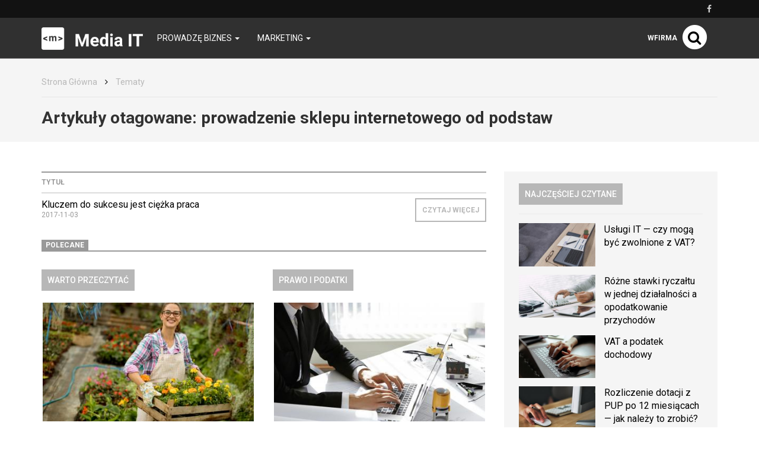

--- FILE ---
content_type: text/html; charset=utf-8
request_url: http://mediait.pl/temat/prowadzenie-sklepu-internetowego-od-podstaw
body_size: 6797
content:

<!DOCTYPE html>
<html lang="pl">
<head>
    <meta content="width=device-width, initial-scale=1.0, minimum-scale=1.0, maximum-scale=1.0, user-scalable=no" name="viewport">
    <meta http-equiv="Content-Type" content="text/html; charset=UTF-8" />

    
    <title>MediaIT</title>

    <meta name="description" content="">
    <meta property="og:description" content="">
    <meta name="twitter:description" content="">

    <meta property="og:title" content="MediaIT">
    <meta name="twitter:title" content="MediaIT">

    <link rel="icon" href="/images/fx/raw/341883" />

            <link rel="canonical" href="http://mediait.pl/temat/prowadzenie-sklepu-internetowego-od-podstaw" />
    
    
    
            <meta property="og:url" content="http://mediait.pl/-kluczem-do-sukcesu-jest-ciezka-praca">
        <meta name="twitter:url" content="http://mediait.pl/-kluczem-do-sukcesu-jest-ciezka-praca">

        <meta property="og:type" content="article">
        <meta name="twitter:card" value="summary_large_image">
    
    
    <link rel="stylesheet" href="/app-mediait.pl.css?1765835058">

    <script src="/app.js?1765835051"></script>
    <link rel="stylesheet" href="https://fonts.googleapis.com/css?family=Oxygen:700,400,300">
    <link rel="stylesheet" href="https://fonts.googleapis.com/css?family=Roboto:500,400italic,700italic,300,700,500italic,300italic,400&subset=latin,latin-ext">
</head>
<body>
    
    <script>
        $(document).ready(function () {
            (function (w, d, s, l) {
                w[l] = w[l] || [];
                w[l].push({'gtm.start': new Date().getTime(), event: 'gtm.js'});

                var f = d.getElementsByTagName(s)[0],
                    j = d.createElement(s),
                    dl = l === 'dataLayer' ? '' : '&l=' + l;

                j.async = true;
                j.src = 'https://www.googletagmanager.com/gtm.js?id=GTM-5T5686' + dl;
                f.parentNode.insertBefore(j, f);
            })(window, document, 'script', 'dataLayer');
        });
    </script>
    <noscript>
        <iframe
            src="https://www.googletagmanager.com/ns.html?id=GTM-5T5686"
            style="display: none; height: 0; visibility: hidden; width: 0;"
        ></iframe>
    </noscript>
        <div class="header-top header-top-hidden">
        <div class="container">
            <div class="row">
                <div class="col-xs-12">
                    <div class="navbar-icons pull-right">
                        
                                                    <a href="https://www.facebook.com/profile.php?id=100075778244344" target="_blank" rel="nofollow">
                                <i class="fa fa-facebook"></i>
                            </a>
                        
                                            </div>
                    <div class="clearfix"></div>
                </div>
            </div>
        </div>
    </div>

    <nav class="navbar navbar-default navbar-fixed-top ">
            <div class="header-top ">
        <div class="container">
            <div class="row">
                <div class="col-xs-12">
                    <div class="navbar-icons pull-right">
                        
                                                    <a href="https://www.facebook.com/profile.php?id=100075778244344" target="_blank" rel="nofollow">
                                <i class="fa fa-facebook"></i>
                            </a>
                        
                                            </div>
                    <div class="clearfix"></div>
                </div>
            </div>
        </div>
    </div>
        <div class="container">
            <div class="navbar-header">
                <button type="button" class="navbar-toggle collapsed" data-toggle="collapse" data-target="#bs-example-navbar-collapse-1">
                    <span class="sr-only">Toggle navigation</span>
                    <span class="icon-bar"></span>
                    <span class="icon-bar"></span>
                    <span class="icon-bar"></span>
                </button>
                <a class="navbar-brand" href="/">
                                            <img class="logo-image" src="/images/fx/raw/341886">
                                    </a>
                <a class="search-icon-mobile pull-right">
                    <span class="fa-stack fa-lg">
                        <i class="fa fa-circle fa-stack-2x"></i>
                        <i class="fa fa-search fa-stack-1x"></i>
                    </span>
                </a>
                <div class="clearfix"></div>
            </div>

            <div class="collapse navbar-collapse" id="bs-example-navbar-collapse-1">
                
<ul class="nav navbar-nav">
            <li class="dropdown">
            <a href="#" class="dropdown-toggle" data-toggle="dropdown" role="button" aria-expanded="false">
                Prowadzę biznes                <span class="caret"></span>
            </a>
            <ul class="dropdown-menu" role="menu">
                                    <li><a href="http://mediait.pl/prowadze-biznes/zarzadzanie" class="bordered-link-blue">Zarządzanie</a></li>
                                    <li><a href="http://mediait.pl/prowadze-biznes/prawo-i-podatki" class="bordered-link-blue">Prawo i podatki</a></li>
                                    <li><a href="http://mediait.pl/prowadze-biznes/finanse" class="bordered-link-blue">Finanse</a></li>
                                    <li><a href="http://mediait.pl/prowadze-biznes/rozwoj" class="bordered-link-blue">Rozwój</a></li>
                                    <li><a href="http://mediait.pl/prowadze-biznes/warto-przeczytac" class="bordered-link-blue">Warto przeczytać</a></li>
                            </ul>
        </li>
            <li class="dropdown">
            <a href="#" class="dropdown-toggle" data-toggle="dropdown" role="button" aria-expanded="false">
                Marketing                <span class="caret"></span>
            </a>
            <ul class="dropdown-menu" role="menu">
                                    <li><a href="http://mediait.pl/marketing/e-commerce-w-praktyce" class="bordered-link-blue">E-commerce w praktyce</a></li>
                                    <li><a href="http://mediait.pl/marketing/marketing-internetowy" class="bordered-link-blue">Marketing internetowy</a></li>
                                    <li><a href="http://mediait.pl/marketing/marketing-offline" class="bordered-link-blue">Marketing offline</a></li>
                            </ul>
        </li>
    </ul>

<div class="navbar-right">
    <span class="navbar-wfirma">
        <a href="https://wfirma.pl" target="_blank" rel="noopener">wFirma</a>
    </span>
    <div id="search-right">
        <a class="search-icon-mobile">
            <span class="fa-stack fa-lg">
                <i class="fa fa-circle fa-stack-2x"></i>
                <i class="fa fa-search fa-stack-1x"></i>
            </span>
        </a>
    </div>
</div>

<script>
    $(document).ready(function () {
        var $self = $('nav.navbar');

        $('.dropdown', $self).on('mouseleave', function () {
            $(this).removeClass('open').find('.dropdown-toggle').blur();
        });
    });
</script>
            </div>
        </div>
    </nav>

    <div id="search-container">
        <div id="close-search"><i class="fa fa-times"></i></div>
        <div class="container">
            <div class="row">
                <div class="col-xs-12">
                    <form>
                        <div class="input-group">
                            <input type="text" class="form-control" placeholder="Wpisz szukaną frazę…" aria-describedby="basic-addon2">
                            <span class="input-group-addon" id="basic-addon2"><i class="fa fa-search"></i></span>
                        </div>
                    </form>
                </div>
                <div
                    class="col-md-7 col-xs-12 search-column hidden"
                    id="search-column-articles"
                >
                    <div class="search-column-title">Artykuły</div>
                    <ul class="search-column-results">
                                            </ul>
                    <a
                        href="#"
                        class="search-column-more hidden"
                    >
                        więcej…
                    </a>
                </div>
                <div
                    class="col-md-5 col-xs-12 search-column hidden"
                    id="search-column-tags"
                >
                    <div class="search-column-title">Tagi</div>
                    <ul class="search-column-results">
                                            </ul>
                    <a href="/tematy" class="search-column-more hidden">więcej…</a>
                </div>
                <div
                    class="col-xs-12 search-column "
                    id="search-column-not-found"
                >
                    <div class="search-column-title">Brak wyników wyszukiwania.</div>
                </div>
                <div class="col-xs-12">
                    <div class="spinner">
                        <div class="rect1"></div>
                        <div class="rect2"></div>
                        <div class="rect3"></div>
                        <div class="rect4"></div>
                        <div class="rect5"></div>
                    </div>
                </div>
            </div>
        </div>
    </div>

    <div id="content">
                                <div class="breadcrumb">
    <div class="container">
        <ul class="main">
            <li><a href="/">Strona Główna</a></li>
                            <li>
                    <i class="fa fa-angle-right"></i>
                    <a href="/tematy">
                        Tematy                    </a>
                </li>

                                    </ul>
    </div>
</div>
        
        <div class="breadcrumb breadcrumb-current">
    <div class="container">
        Artykuły otagowane: <span class="search">prowadzenie sklepu internetowego od podstaw</span>
    </div>
</div>

<div class="container">
    <div class="row">
        <div class="simple-article-list tags-view col-sm-8">
                            <table class="table">
                    <thead>
                    <tr>
                        <th>Tytuł</th>
                        <th class="simple-article-list-button"></th>
                    </tr>
                    </thead>
                    <tbody>
                                            <tr>
                            <td class="simple-article-list-title">
                                <a href="/-kluczem-do-sukcesu-jest-ciezka-praca" title="Kluczem do sukcesu jest ciężka praca">
                                    Kluczem do sukcesu jest ciężka praca                                </a>
                                <span class="simple-article-list-date">2017-11-03</span>
                            </td>
                            <td class="simple-article-list-button">
                                <a href="/-kluczem-do-sukcesu-jest-ciezka-praca" title="Kluczem do sukcesu jest ciężka praca" class="btn btn-primary">
                                    Czytaj więcej
                                </a>
                            </td>
                        </tr>
                                        </tbody>
                </table>

                            
            
    <div class="promoted-articles">
        <div class="label-bottom-bordered">
            <span class="label label-default">Polecane</span>
        </div>

        <div class="row">
                                        
                <div class="article-teaser col-md-6 col-xs-12">
                    <a class="bordered-link-blue" href="http://mediait.pl/prowadze-biznes/warto-przeczytac">
                        <h4>Warto przeczytać</h4>
                    </a>
                                            <div class="text-center article-teaser-image">
                            <a href="/-mala-ksiegowosc-online" target="_blank">
                                <img
                                    src="/images/fx/crop,400,225/466989"
                                    alt="mała księgowość"
                                    title="mała księgowość"
                                >
                            </a>
                        </div>
                    
                    <div class="text-left article-teaser-content">
                        <h3>
                            <a href="/-mala-ksiegowosc-online" title="Mała księgowość online" target="_blank">
                                Mała księgowość online                            </a>
                        </h3>
                        <div class="article-teaser-info">
                            Dodano:
                            2021-12-01                        </div>
                        <div class="article-teaser-description">
                            Samodzielne prowadzenie małej księgowości, choć wydawać by się mogło zadaniem wymagającym tajemnej wiedzy dostępnej tylko dla nielicznych, jest w zasadzie proste i dostępne dla każdego.                         </div>
                        <a href="/-mala-ksiegowosc-online" title="Mała księgowość online" class="btn btn-primary" target="_blank">
                            Czytaj więcej
                        </a>
                    </div>
                    <div class="clearfix"></div>
                </div>
                                            
                <div class="article-teaser col-md-6 col-xs-12">
                    <a class="bordered-link-blue" href="http://mediait.pl/prowadze-biznes/prawo-i-podatki">
                        <h4>Prawo i podatki</h4>
                    </a>
                                            <div class="text-center article-teaser-image">
                            <a href="/-podstawa-opodatkowania-na-ryczalcie" target="_blank">
                                <img
                                    src="/images/fx/crop,400,225/437277"
                                    alt="podstawa opodatkowania na ryczałcie"
                                    title="Podstawa opodatkowania na ryczałcie - co się na nią składa?"
                                >
                            </a>
                        </div>
                    
                    <div class="text-left article-teaser-content">
                        <h3>
                            <a href="/-podstawa-opodatkowania-na-ryczalcie" title="Podstawa opodatkowania na ryczałcie - jak prawidłowo ją ustalić?" target="_blank">
                                Podstawa opodatkowania na ryczałcie - jak prawidłowo ją ustalić?                            </a>
                        </h3>
                        <div class="article-teaser-info">
                            Dodano:
                            2021-08-30                        </div>
                        <div class="article-teaser-description">
                            Podatnik, wybierając przy rejestracji działalności ryczałt musi wiedzieć, że podstawa opodatkowania nie stanowi dochodu. Podstawa opodatkowania na ryczałcie - co się na nią składa? Przedstawiamy  podstawę opodatkowania ryczałtem z możliwymi odliczeniami!                        </div>
                        <a href="/-podstawa-opodatkowania-na-ryczalcie" title="Podstawa opodatkowania na ryczałcie - jak prawidłowo ją ustalić?" class="btn btn-primary" target="_blank">
                            Czytaj więcej
                        </a>
                    </div>
                    <div class="clearfix"></div>
                </div>
                                                                <div class="clearfix"></div>
                
                <div class="article-teaser col-md-6 col-xs-12">
                    <a class="bordered-link-blue" href="http://mediait.pl/prowadze-biznes/zarzadzanie">
                        <h4>Zarządzanie</h4>
                    </a>
                                            <div class="text-center article-teaser-image">
                            <a href="/-darmowe-ogloszenia-o-prace-gdzie-mozemy-opublikowac-darmowe-ogloszenie-o-prace" target="_blank">
                                <img
                                    src="/images/fx/crop,400,225/460380"
                                    alt="darmowe ogłoszenia o pracę"
                                    title="darmowe ogłoszenia o pracę"
                                >
                            </a>
                        </div>
                    
                    <div class="text-left article-teaser-content">
                        <h3>
                            <a href="/-darmowe-ogloszenia-o-prace-gdzie-mozemy-opublikowac-darmowe-ogloszenie-o-prace" title="Darmowe ogłoszenia o pracę - Gdzie możemy opublikować darmowe ogłoszenie o pracę?" target="_blank">
                                Darmowe ogłoszenia o pracę - Gdzie możemy opublikować darmowe ogłoszenie o pracę?                            </a>
                        </h3>
                        <div class="article-teaser-info">
                            Dodano:
                            2021-10-22                        </div>
                        <div class="article-teaser-description">
                            Szukasz pracowników do swojej firmy? Zamieszczenie ogłoszeń o pracę często wiąże się z dodatkowymi opłatami. Sprawdź, gdzie możesz zamieścić darmowe ogłoszenia o pracę, które trafią do osób poszukujących zatrudnienia.                        </div>
                        <a href="/-darmowe-ogloszenia-o-prace-gdzie-mozemy-opublikowac-darmowe-ogloszenie-o-prace" title="Darmowe ogłoszenia o pracę - Gdzie możemy opublikować darmowe ogłoszenie o pracę?" class="btn btn-primary" target="_blank">
                            Czytaj więcej
                        </a>
                    </div>
                    <div class="clearfix"></div>
                </div>
                                            
                <div class="article-teaser col-md-6 col-xs-12">
                    <a class="bordered-link-blue" href="http://mediait.pl/prowadze-biznes/prawo-i-podatki">
                        <h4>Prawo i podatki</h4>
                    </a>
                                            <div class="text-center article-teaser-image">
                            <a href="/-rozne-stawki-ryczaltu-w-jednej-dzialalnosci-a-opodatkowanie-przychodow" target="_blank">
                                <img
                                    src="/images/fx/crop,400,225/441723"
                                    alt="różne stawki ryczałtu"
                                    title="Różne stawki ryczałtu a zaliczka na podatek od przychód ewidencjonowanych"
                                >
                            </a>
                        </div>
                    
                    <div class="text-left article-teaser-content">
                        <h3>
                            <a href="/-rozne-stawki-ryczaltu-w-jednej-dzialalnosci-a-opodatkowanie-przychodow" title="Różne stawki ryczałtu w jednej działalności a opodatkowanie przychodów" target="_blank">
                                Różne stawki ryczałtu w jednej działalności a opodatkowanie przychodów                            </a>
                        </h3>
                        <div class="article-teaser-info">
                            Dodano:
                            2021-09-01                        </div>
                        <div class="article-teaser-description">
                            Przedsiębiorca prowadzący działalność opodatkowaną ryczałtem, w której stosuje różne stawki ryczałtu ma obowiązek prawidłowo dokumentować osiągane. Jak prawidłowo wyliczyć podatek w przypadku czynności podlegających opodatkowaniu różnym stawkom ryczałtu?                        </div>
                        <a href="/-rozne-stawki-ryczaltu-w-jednej-dzialalnosci-a-opodatkowanie-przychodow" title="Różne stawki ryczałtu w jednej działalności a opodatkowanie przychodów" class="btn btn-primary" target="_blank">
                            Czytaj więcej
                        </a>
                    </div>
                    <div class="clearfix"></div>
                </div>
                                    </div>
        <div class="clearfix"></div>
    </div>
        </div>

        <div class="col-sm-4">
            <div id="sidebar">
                            
    <div class="sidebar-module sidebar-module-images-small">
                    <a
                class="bordered-link-blue"
                href="/najczesciej-czytane"
                            >
                <h4>Najczęściej czytane</h4>
            </a>
                <div class="list-group">
                            <a href="/-uslugi-it-czy-moga-byc-zwolnione-z-vat" class="list-group-item" target="_blank">
                                            <img
                            src="/images/fx/crop,320,180/495606"
                            alt="Usługi IT — czy mogą być zwolnione z VAT"
                            title="Usługi IT — czy mogą być zwolnione z VAT"
                            class="col-xs-5 col-sm-12 col-md-5"
                        >
                                        <h3 class="col-xs-7 col-sm-12 col-md-7">Usługi IT — czy mogą być zwolnione z VAT?</h3>
                    <div class="clearfix"></div>
                </a>
                            <a href="/-rozne-stawki-ryczaltu-w-jednej-dzialalnosci-a-opodatkowanie-przychodow" class="list-group-item" target="_blank">
                                            <img
                            src="/images/fx/crop,320,180/441723"
                            alt="różne stawki ryczałtu"
                            title="Różne stawki ryczałtu a zaliczka na podatek od przychód ewidencjonowanych"
                            class="col-xs-5 col-sm-12 col-md-5"
                        >
                                        <h3 class="col-xs-7 col-sm-12 col-md-7">Różne stawki ryczałtu w jednej działalności a opodatkowanie przychodów</h3>
                    <div class="clearfix"></div>
                </a>
                            <a href="/-vat-a-podatek-dochodowy" class="list-group-item" target="_blank">
                                            <img
                            src="/images/fx/crop,320,180/498516"
                            alt="VAT a podatek dochodowy"
                            title="VAT a podatek dochodowy"
                            class="col-xs-5 col-sm-12 col-md-5"
                        >
                                        <h3 class="col-xs-7 col-sm-12 col-md-7">VAT a podatek dochodowy</h3>
                    <div class="clearfix"></div>
                </a>
                            <a href="/-rozliczenie-dotacji-z-pup-po-12-miesiacach-jak-nalezy-to-zrobic" class="list-group-item" target="_blank">
                                            <img
                            src="/images/fx/crop,320,180/498570"
                            alt="Rozliczenie dotacji z PUP po 12 miesiącach"
                            title="Rozliczenie dotacji z PUP po 12 miesiącach"
                            class="col-xs-5 col-sm-12 col-md-5"
                        >
                                        <h3 class="col-xs-7 col-sm-12 col-md-7">Rozliczenie dotacji z PUP po 12 miesiącach — jak należy to zrobić?</h3>
                    <div class="clearfix"></div>
                </a>
                            <a href="/-jak-wystawic-fakture-za-uslugi-programistyczne" class="list-group-item" target="_blank">
                                            <img
                            src="/images/fx/crop,320,180/494472"
                            alt="jak wystawić fakturę za usługi programistyczne"
                            title="jak wystawić fakturę za usługi programistyczne"
                            class="col-xs-5 col-sm-12 col-md-5"
                        >
                                        <h3 class="col-xs-7 col-sm-12 col-md-7">Jak wystawić fakturę za usługi programistyczne?</h3>
                    <div class="clearfix"></div>
                </a>
                    </div>
                    <a
                href="/najczesciej-czytane"
                class="btn btn-primary"
                            >
                Czytaj więcej
            </a>
            </div>

                                        
    <div class="sidebar-module sidebar-module-images-small">
                    <a
                class="bordered-link-blue"
                href="/ostatnio-dodane"
                            >
                <h4>Ostatnio dodane</h4>
            </a>
                <div class="list-group">
                            <a href="/-marketing-nieruchomosci-jak-to-robic" class="list-group-item" target="_blank">
                                            <img
                            src="/images/fx/crop,320,180/620590"
                            alt="Marketing nieruchomości - jak to robić?"
                            title="Marketing nieruchomości - jak to robić?"
                            class="col-xs-5 col-sm-12 col-md-5"
                        >
                                        <h3 class="col-xs-7 col-sm-12 col-md-7">Marketing nieruchomości - jak to robić?</h3>
                    <div class="clearfix"></div>
                </a>
                            <a href="/-rekrutacja-bez-rekrutujacych" class="list-group-item" target="_blank">
                                            <img
                            src="/images/fx/crop,320,180/539297"
                            alt="Rekrutacja bez rekrutujących"
                            title="Rekrutacja bez rekrutujących"
                            class="col-xs-5 col-sm-12 col-md-5"
                        >
                                        <h3 class="col-xs-7 col-sm-12 col-md-7">Rekrutacja bez rekrutujących</h3>
                    <div class="clearfix"></div>
                </a>
                            <a href="/-metoda-zarzadzania-projektami" class="list-group-item" target="_blank">
                                            <img
                            src="/images/fx/crop,320,180/504090"
                            alt="Metoda zarządzania projektami"
                            title="Metody zarządzania projektami w firmie"
                            class="col-xs-5 col-sm-12 col-md-5"
                        >
                                        <h3 class="col-xs-7 col-sm-12 col-md-7">Metoda zarządzania projektami w firmie</h3>
                    <div class="clearfix"></div>
                </a>
                            <a href="/-faktura-vat-jako-podstawowy-dokument-ksiegowy" class="list-group-item" target="_blank">
                                            <img
                            src="/images/fx/crop,320,180/503247"
                            alt="Faktura VAT jako podstawowy dokument księgowy"
                            title="Faktura VAT jako podstawowy dokument księgowy"
                            class="col-xs-5 col-sm-12 col-md-5"
                        >
                                        <h3 class="col-xs-7 col-sm-12 col-md-7">Faktura VAT jako podstawowy dokument księgowy</h3>
                    <div class="clearfix"></div>
                </a>
                            <a href="/-nieodliczony-vat-z-proporcji-kosztem-podatkowym" class="list-group-item" target="_blank">
                                            <img
                            src="/images/fx/crop,320,180/500508"
                            alt="Nieodliczony VAT z proporcji kosztem podatkowym"
                            title="Nieodliczony VAT z proporcji kosztem podatkowym"
                            class="col-xs-5 col-sm-12 col-md-5"
                        >
                                        <h3 class="col-xs-7 col-sm-12 col-md-7">Nieodliczony VAT z proporcji kosztem podatkowym</h3>
                    <div class="clearfix"></div>
                </a>
                    </div>
                    <a
                href="/ostatnio-dodane"
                class="btn btn-primary"
                            >
                Czytaj więcej
            </a>
            </div>

                                        
    <div class="sidebar-module sidebar-module-images-small">
                    <a
                class="bordered-link-blue"
                href="/polecane"
                            >
                <h4>Polecane</h4>
            </a>
                <div class="list-group">
                            <a href="/-mala-ksiegowosc-online" class="list-group-item" target="_blank">
                                            <img
                            src="/images/fx/crop,320,180/466989"
                            alt="mała księgowość"
                            title="mała księgowość"
                            class="col-xs-5 col-sm-12 col-md-5"
                        >
                                        <h3 class="col-xs-7 col-sm-12 col-md-7">Mała księgowość online</h3>
                    <div class="clearfix"></div>
                </a>
                            <a href="/-darmowe-ogloszenia-o-prace-gdzie-mozemy-opublikowac-darmowe-ogloszenie-o-prace" class="list-group-item" target="_blank">
                                            <img
                            src="/images/fx/crop,320,180/460380"
                            alt="darmowe ogłoszenia o pracę"
                            title="darmowe ogłoszenia o pracę"
                            class="col-xs-5 col-sm-12 col-md-5"
                        >
                                        <h3 class="col-xs-7 col-sm-12 col-md-7">Darmowe ogłoszenia o pracę - Gdzie możemy opublikować darmowe ogłoszenie o pracę?</h3>
                    <div class="clearfix"></div>
                </a>
                            <a href="/-ewidencja-przychodow-zasady-prawidlowego-rozliczania-ryczaltu" class="list-group-item" target="_blank">
                                            <img
                            src="/images/fx/crop,320,180/438390"
                            alt="ewidencja przychodów"
                            title="Jak powinna być prowadzona ewidencja przychodów na ryczałcie?"
                            class="col-xs-5 col-sm-12 col-md-5"
                        >
                                        <h3 class="col-xs-7 col-sm-12 col-md-7">Ewidencja przychodów - zasady prawidłowego rozliczania ryczałtu</h3>
                    <div class="clearfix"></div>
                </a>
                            <a href="/-rozne-stawki-ryczaltu-w-jednej-dzialalnosci-a-opodatkowanie-przychodow" class="list-group-item" target="_blank">
                                            <img
                            src="/images/fx/crop,320,180/441723"
                            alt="różne stawki ryczałtu"
                            title="Różne stawki ryczałtu a zaliczka na podatek od przychód ewidencjonowanych"
                            class="col-xs-5 col-sm-12 col-md-5"
                        >
                                        <h3 class="col-xs-7 col-sm-12 col-md-7">Różne stawki ryczałtu w jednej działalności a opodatkowanie przychodów</h3>
                    <div class="clearfix"></div>
                </a>
                            <a href="/-podstawa-opodatkowania-na-ryczalcie" class="list-group-item" target="_blank">
                                            <img
                            src="/images/fx/crop,320,180/437277"
                            alt="podstawa opodatkowania na ryczałcie"
                            title="Podstawa opodatkowania na ryczałcie - co się na nią składa?"
                            class="col-xs-5 col-sm-12 col-md-5"
                        >
                                        <h3 class="col-xs-7 col-sm-12 col-md-7">Podstawa opodatkowania na ryczałcie - jak prawidłowo ją ustalić?</h3>
                    <div class="clearfix"></div>
                </a>
                    </div>
                    <a
                href="/polecane"
                class="btn btn-primary"
                            >
                Czytaj więcej
            </a>
            </div>

                </div>
        </div>
    </div>
</div>

    </div>

    <div id="fb-root"></div>

    
<footer>
    
    <div id="footer-middle">
        <div class="container">
            
<div class="row">
            <div class="col-md-3 col-sm-6 col-xs-12 footer-single-part">
            <a href="http://mediait.pl/prowadze-biznes" class="footer-parent-category">
                <h4>Prowadzę biznes</h4>
            </a>

            <ul>
                                    <li><a href="http://mediait.pl/prowadze-biznes/zarzadzanie" class="bordered-link-gray"><h4>Zarządzanie</h4></a></li>
                                    <li><a href="http://mediait.pl/prowadze-biznes/prawo-i-podatki" class="bordered-link-gray"><h4>Prawo i podatki</h4></a></li>
                                    <li><a href="http://mediait.pl/prowadze-biznes/finanse" class="bordered-link-gray"><h4>Finanse</h4></a></li>
                                    <li><a href="http://mediait.pl/prowadze-biznes/rozwoj" class="bordered-link-gray"><h4>Rozwój</h4></a></li>
                                    <li><a href="http://mediait.pl/prowadze-biznes/warto-przeczytac" class="bordered-link-gray"><h4>Warto przeczytać</h4></a></li>
                            </ul>

                    </div>

                    <div class="col-md-3 col-sm-6 col-xs-12 footer-single-part">
            <a href="http://mediait.pl/marketing" class="footer-parent-category">
                <h4>Marketing</h4>
            </a>

            <ul>
                                    <li><a href="http://mediait.pl/marketing/e-commerce-w-praktyce" class="bordered-link-gray"><h4>E-commerce w praktyce</h4></a></li>
                                    <li><a href="http://mediait.pl/marketing/marketing-internetowy" class="bordered-link-gray"><h4>Marketing internetowy</h4></a></li>
                                    <li><a href="http://mediait.pl/marketing/marketing-offline" class="bordered-link-gray"><h4>Marketing offline</h4></a></li>
                            </ul>

                            <div class="footer-social">
                    <div>Social media</div>
                                            <a href="https://www.facebook.com/profile.php?id=100075778244344" target="_blank" rel="nofollow">
                            <span class="fa-stack fa-lg">
                                <i class="fa fa-circle fa-stack-2x"></i>
                                <i class="fa fa-facebook fa-stack-1x"></i>
                            </span>
                        </a>
                                                        </div>
                    </div>

                    <div class="clearfix visible-sm"></div>
            </div>
        </div>
    </div>

    <div id="footer-links">
        <div class="container">
            <div class="header">Nasze serwisy</div>
            <div class="row">
                                    <div class="col-sm-6 col-md-4">
                        <ul>
                                                            <li>
                                    <a href="https://wfirma.pl" title="wFirma.pl" target="_blank" class="bordered-link-gray">
                                        wFirma.pl                                    </a>
                                </li>
                                                            <li>
                                    <a href="https://business-tax.pl" title="Business-tax.pl" target="_blank" class="bordered-link-gray">
                                        Business-tax.pl                                    </a>
                                </li>
                                                    </ul>
                    </div>
                                    <div class="col-sm-6 col-md-4">
                        <ul>
                                                            <li>
                                    <a href="https://mojebiuro24.pl" title="MojeBiuro24.pl" target="_blank" class="bordered-link-gray">
                                        MojeBiuro24.pl                                    </a>
                                </li>
                                                            <li>
                                    <a href="https://poradnikprzedsiebiorcy.pl" title="PoradnikPrzedsiebiorcy.pl" target="_blank" class="bordered-link-gray">
                                        PoradnikPrzedsiebiorcy.pl                                    </a>
                                </li>
                                                    </ul>
                    </div>
                                    <div class="col-sm-6 col-md-4">
                        <ul>
                                                            <li>
                                    <a href="https://poradnikpracownika.pl" title="PoradnikPracownika.pl" target="_blank" class="bordered-link-gray">
                                        PoradnikPracownika.pl                                    </a>
                                </li>
                                                    </ul>
                    </div>
                            </div>
        </div>
    </div>

            <div id="footer-links">
            <div class="container">
                <div class="header"></div>
                <div class="row">
                    <ul>
                        
                                                    <li class="col-sm-6 col-md-4">
                                <a href="https://mb24.pl/program-dla-biur-rachunkowych" title="Program dla biur rachunkowych" target="_blank" class="bordered-link-gray">
                                    Program dla biur rachunkowych                                </a>
                            </li>

                                                        
                                                                        </ul>
                </div>
            </div>
        </div>
    
    <div id="footer-bottom">
        <div class="container">
            <div class="row">
                <div class="col-sm-6">
                    &copy; Copyright 2006-2026                    Web INnovative Software sp. z o. o., ul. Bolesława Krzywoustego 105/21, 51-166 Wrocław
                </div>
                <div class="col-sm-2 footer-bottom-links"></div>

                <div class="col-sm-2">
                    <strong><a href="/regulamin">REGULAMIN</a></strong>
                </div>
                <div class="col-sm-2">
                    <strong><a href="/polityka-prywatnosci">POLITYKA PRYWATNOŚCI</a></strong>
                </div>
                <div class="clearfix"></div>
            </div>
        </div>
    </div>
    <div id="cookie-info" class="hidden">
        <p class="container">
            <span>
                Używamy plików cookies na naszej stronie internetowej.
                Kontynuując korzystanie z naszej strony internetowej,
                bez zmiany ustawień prywatności przeglądarki,
                wyrażasz zgodę na przetwarzanie Twoich danych osobowych takich jak adres IP czy identyfikatory plików cookies w celach marketingowych,
                w tym wyświetlania reklam dopasowanych do Twoich zainteresowań i preferencji,
                a także celach analitycznych i statystycznych przez WINS WYDAWNICTWO Sp. z o.o. z siedzibą we Wrocławiu (Administrator),
                a także na zapisywanie i przechowywanie plików cookies na Twoim urządzeniu.
                Pamiętaj, że zawsze możesz zmienić ustawienia dotyczące plików cookies w swojej przeglądarce.
                Więcej informacji znajdziesz w naszej <a href="/polityka-prywatnosci">Polityce Prywatności</a>.
            </span>
            <div class="cookie-btns mt-3">
                <a href="#" class="close-info" title="Akceptuj i zamknij">
                    <button class="btn">Akceptuj</button>
                </a>
            </div>
        </p>
    </div>
</footer>

<script>
    let $cookieInfo = $('#cookie-info');

    if (!localStorage.getItem('showCookieInfo')) {
        $cookieInfo.removeClass('hidden');
    }

    $('a.close-info', $cookieInfo).click(function (e) {
        e.preventDefault();

        localStorage.setItem('showCookieInfo', 1);
        $cookieInfo.slideUp();
    });
</script>

    
            <script src="https://marketing.wfirma.pl/sockjs.js"></script>
        <script src="https://marketing.wfirma.pl/display.js"></script>
    <script defer src="https://static.cloudflareinsights.com/beacon.min.js/vcd15cbe7772f49c399c6a5babf22c1241717689176015" integrity="sha512-ZpsOmlRQV6y907TI0dKBHq9Md29nnaEIPlkf84rnaERnq6zvWvPUqr2ft8M1aS28oN72PdrCzSjY4U6VaAw1EQ==" data-cf-beacon='{"version":"2024.11.0","token":"c77ee8d44831423a9efe3f90ec2f275e","r":1,"server_timing":{"name":{"cfCacheStatus":true,"cfEdge":true,"cfExtPri":true,"cfL4":true,"cfOrigin":true,"cfSpeedBrain":true},"location_startswith":null}}' crossorigin="anonymous"></script>
</body>
</html>


--- FILE ---
content_type: application/javascript
request_url: https://marketing.wfirma.pl/display.js
body_size: 7167
content:
/* global SockJS */
/* eslint-disable no-var, prefer-arrow-callback */
'use strict';

$(function () {
    var hostMatch = $('script[src$="/display.js"]').attr('src').match(/^http(s)?:\/\/(.+)\//),
        scriptHost = false,
        scriptPort = '',
        ssl = '';

    if (hostMatch && hostMatch[2]) {
        ssl = hostMatch[1] || ssl;

        if (hostMatch[2].split(':').length === 2) {
            scriptHost = hostMatch[2].split(':')[0];
        } else {
            scriptHost = hostMatch[2];
        }
    }

    if (!scriptHost) {
        console.info('admanager info: host from script not found, falling back to default.');
        scriptHost = document.location.hostname + ':';
        scriptPort = 12000;
    }

    var sock = new SockJS('http' + ssl + '://' + scriptHost + scriptPort + '/msg');

    function getChannelAds() {
        var channel = $(this).data('admanager-channel') || $(this).data('admanager-channel-name');

        sock.send(
            JSON.stringify({
                action: 'channel',
                _id: channel,
                location: window.location.href,
                settings: JSON.parse(localStorage.getItem('admanagerSettings' + channel)),
                localTime: +(new Date())
            })
        );
    }

    sock.onopen = function () {
        $('div[data-admanager-channel],div[data-admanager-channel-name]').each(getChannelAds);

        $(document).on('click', 'a[data-admanager-ad]', function () {
            sock.send(
                '{"action": "click"'
                    + ', "channel": "' + $(this).data('admanager-channel') + '"'
                    + ', "ad": "' + $(this).data('admanager-ad') + '"'
                    + ', "location":"' + window.location.href + '"}'
            );

            this.target = '_blank';

            return true;
        });

        sock.send(JSON.stringify({action: 'getChannels', location: window.location.href}));
    };

    sock.onmessage = function (e) {
        var message = JSON.parse(e.data);

        if (message.action === 'error') {
            console.info('admanager info: ', message.code);

            return;
        }

        if (message.action === 'display') {
            if (message.Ads) {
                if (message.Ads.html) {
                    if ($('div[data-admanager-channel="' + message.channel + '"]').size()) {
                        $('div[data-admanager-channel="' + message.channel + '"]').append(message.Ads.html);
                    } else if (message.Ads.isIframeDisabled) {
                        const $ad = $(message.Ads.html);

                        if (!$ad.filter('a').prop('data-admanager-ad')) {
                            $ad.filter('a')
                                .attr('data-admanager-ad', message.Ads._id)
                                .attr('data-admanager-channel', message.channel)
                                .attr('data-href', message.Ads.url)
                                .css('all', 'default');
                        }


                        $('div[data-admanager-channel-name="' + message.channel + '"]').append($ad);
                    } else {
                        var $iframe = $(
                            '<iframe sandbox="allow-same-origin allow-scripts allow-top-navigation" frameborder="0" width="' + message.Ads.width
                                + '" height="' + message.Ads.height + '"></iframe>'
                        );

                        $('div[data-admanager-channel-name="' + message.channel + '"]').append($iframe);

                        let iframe = $iframe[0];

                        iframe = iframe.contentWindow || (iframe.contentDocument.document || iframe.contentDocument);
                        iframe.document.open();
                        iframe.document.write(message.Ads.html);
                        iframe.document.close();

                        var $ad = $iframe.contents().find('div');

                        if (!$ad.prop('data-admanager-ad')) {
                            $ad
                                .attr('data-admanager-ad', message.Ads._id)
                                .attr('data-admanager-channel', message.channel)
                                .attr('data-href', message.Ads.url)
                                .css('all', 'default');
                        }

                        $ad.on('click', function () {
                            sock.send(
                                '{"action": "click"'
                                    + ', "channel": "' + $(this).data('admanager-channel') + '"'
                                    + ', "ad": "' + $(this).data('admanager-ad') + '"'
                                    + ', "location":"' + window.parent.location.href + '"}'
                            );
                            window.parent.location = $(this).data('href');
                        });
                    }
                } else if ($('div[data-admanager-channel="' + message.channel + '"]').size()) {
                    $('div[data-admanager-channel="' + message.channel + '"]')
                        .append(
                            '<a title="' + message.Ads.title + '" data-admanager-ad="' + message.Ads._id
                                + '" data-admanager-channel="' + message.channel + '" href="' + message.Ads.url
                                + '"><img class="img-responsive" alt="' + message.Ads.name + '" src="' + message.Ads.image + '" /></a>'
                        );
                } else {
                    $('div[data-admanager-channel-name="' + message.channel + '"]')
                        .append(
                            '<a title="' + message.Ads.title + '" data-admanager-ad="' + message.Ads._id
                                + '" data-admanager-channel="' + message.channel + '" href="' + message.Ads.url
                                + '"><img class="img-responsive" alt="' + message.Ads.name + '" src="' + message.Ads.image + '" /></a>'
                        );
                }
            }

            if (message.css) {
                if ($('div[data-admanager-channel="' + message.channel + '"]').size()) {
                    $('div[data-admanager-channel="' + message.channel + '"]').attr('style', message.css);
                } else {
                    $('div[data-admanager-channel-name="' + message.channel + '"]').attr('style', message.css);
                }
            }

            if (message.settings) {
                localStorage.setItem('admanagerSettings' + message.channel, JSON.stringify(message.settings));
            }
        }

        if (message.action === 'channels') {
            for (let i = 0; i < message.channels.length; i++) {
                var channel = $('<div data-admanager-channel="' + message.channels[i].code + '"></div>');

                if (message.channels[i].after) {
                    channel.insertAfter(message.channels[i].selector).each(getChannelAds);
                } else {
                    channel.insertBefore(message.channels[i].selector).each(getChannelAds);
                }
            }
        }
    };
});
